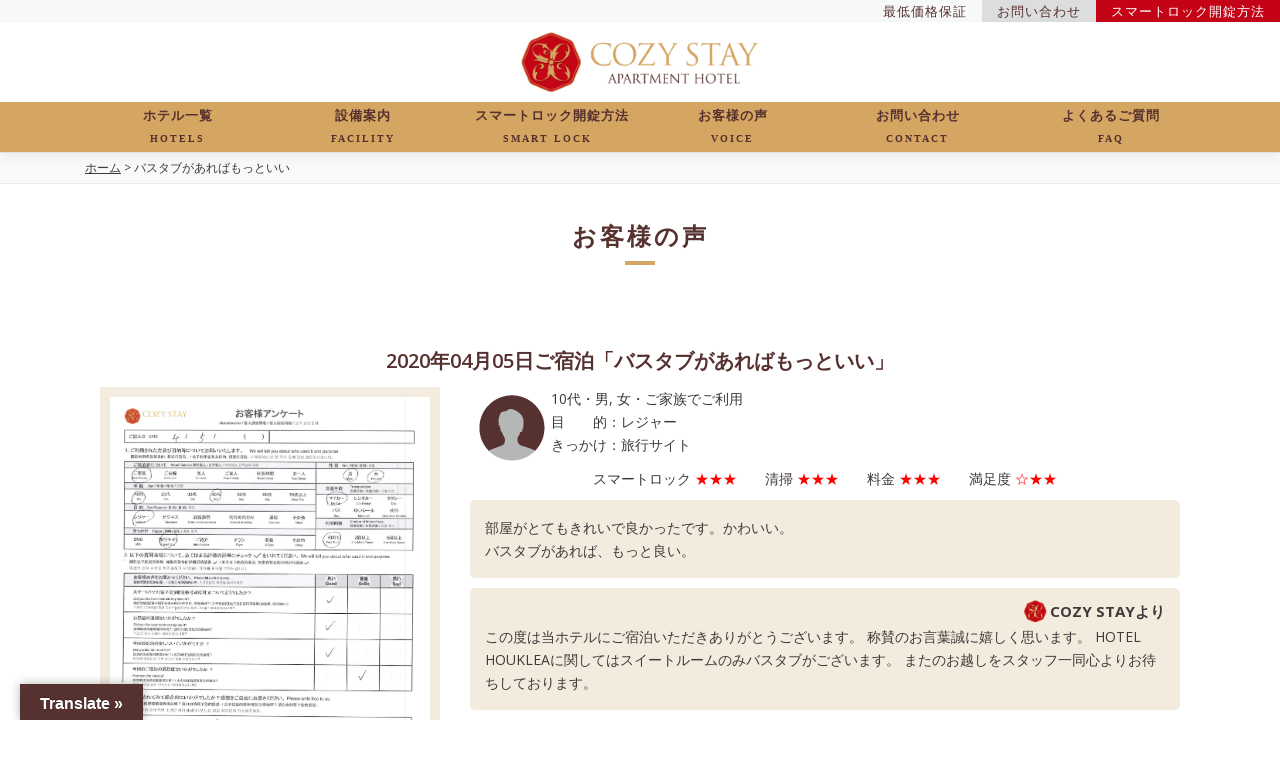

--- FILE ---
content_type: text/html; charset=UTF-8
request_url: https://cozy.okinawa/customer_voice/%E3%83%90%E3%82%B9%E3%82%BF%E3%83%96%E3%81%8C%E3%81%82%E3%82%8C%E3%81%B0%E3%82%82%E3%81%A3%E3%81%A8%E3%81%84%E3%81%84/
body_size: 22133
content:
<!DOCTYPE html><html lang="ja"><head>  <script>(function(w,d,s,l,i){w[l]=w[l]||[];w[l].push({'gtm.start':
new Date().getTime(),event:'gtm.js'});var f=d.getElementsByTagName(s)[0],
j=d.createElement(s),dl=l!='dataLayer'?'&l='+l:'';j.async=true;j.src=
'https://www.googletagmanager.com/gtm.js?id='+i+dl;f.parentNode.insertBefore(j,f);
})(window,document,'script','dataLayer','GTM-NDTGRXW');</script> <meta charset="UTF-8"><meta name="viewport" content="width=device-width, initial-scale=1"><meta name="description" content="【公式最安値】沖縄本島・宮古島への旅行やビジネスに便利なHOTEL COZY STAY（ホテルコージーステイ）家具家電付きのアパートメントホテルで長期滞在にも便利です。当ホームページからのご予約が一番お得です。"> <mate http-equiv="X-UA-Compatible"content="IE=edge"/><link rel="profile" href="http://gmpg.org/xfn/11"><link rel="pingback" href="https://cozy.okinawa/xmlrpc.php"><link rel="stylesheet" href="https://use.fontawesome.com/releases/v5.4.2/css/all.css" integrity="sha384-/rXc/GQVaYpyDdyxK+ecHPVYJSN9bmVFBvjA/9eOB+pb3F2w2N6fc5qB9Ew5yIns" crossorigin="anonymous"><link href="https://fonts.googleapis.com/css?family=M+PLUS+1p:700" rel="stylesheet"> <script type="text/javascript" src="https://maps.googleapis.com/maps/api/js?sensor=false"></script>  <script async src="https://www.googletagmanager.com/gtag/js?id=UA-100425392-1"></script> <script>window.dataLayer = window.dataLayer || [];
  function gtag(){dataLayer.push(arguments);}
  gtag('js', new Date());

  gtag('config', 'UA-100425392-1');</script> <link media="all" href="https://cozy.okinawa/wp-content/cache/autoptimize/css/autoptimize_48db09a2227cc1651d8e9c20e1b5f5f5.css" rel="stylesheet"><title>バスタブがあればもっといい &#8211; 【公式】アパートメントホテル COZY STAY IN 沖縄</title><meta name='robots' content='max-image-preview:large' /><link rel='dns-prefetch' href='//static.addtoany.com' /><link rel='dns-prefetch' href='//translate.google.com' /><link rel='dns-prefetch' href='//fonts.googleapis.com' /><link rel='dns-prefetch' href='//s.w.org' /><link rel="alternate" type="application/rss+xml" title="【公式】アパートメントホテル COZY STAY IN 沖縄 &raquo; フィード" href="https://cozy.okinawa/feed/" /><link rel="alternate" type="application/rss+xml" title="【公式】アパートメントホテル COZY STAY IN 沖縄 &raquo; コメントフィード" href="https://cozy.okinawa/comments/feed/" /> <script type="text/javascript">window._wpemojiSettings = {"baseUrl":"https:\/\/s.w.org\/images\/core\/emoji\/13.1.0\/72x72\/","ext":".png","svgUrl":"https:\/\/s.w.org\/images\/core\/emoji\/13.1.0\/svg\/","svgExt":".svg","source":{"concatemoji":"https:\/\/cozy.okinawa\/wp-includes\/js\/wp-emoji-release.min.js?ver=5.8.12"}};
			!function(e,a,t){var n,r,o,i=a.createElement("canvas"),p=i.getContext&&i.getContext("2d");function s(e,t){var a=String.fromCharCode;p.clearRect(0,0,i.width,i.height),p.fillText(a.apply(this,e),0,0);e=i.toDataURL();return p.clearRect(0,0,i.width,i.height),p.fillText(a.apply(this,t),0,0),e===i.toDataURL()}function c(e){var t=a.createElement("script");t.src=e,t.defer=t.type="text/javascript",a.getElementsByTagName("head")[0].appendChild(t)}for(o=Array("flag","emoji"),t.supports={everything:!0,everythingExceptFlag:!0},r=0;r<o.length;r++)t.supports[o[r]]=function(e){if(!p||!p.fillText)return!1;switch(p.textBaseline="top",p.font="600 32px Arial",e){case"flag":return s([127987,65039,8205,9895,65039],[127987,65039,8203,9895,65039])?!1:!s([55356,56826,55356,56819],[55356,56826,8203,55356,56819])&&!s([55356,57332,56128,56423,56128,56418,56128,56421,56128,56430,56128,56423,56128,56447],[55356,57332,8203,56128,56423,8203,56128,56418,8203,56128,56421,8203,56128,56430,8203,56128,56423,8203,56128,56447]);case"emoji":return!s([10084,65039,8205,55357,56613],[10084,65039,8203,55357,56613])}return!1}(o[r]),t.supports.everything=t.supports.everything&&t.supports[o[r]],"flag"!==o[r]&&(t.supports.everythingExceptFlag=t.supports.everythingExceptFlag&&t.supports[o[r]]);t.supports.everythingExceptFlag=t.supports.everythingExceptFlag&&!t.supports.flag,t.DOMReady=!1,t.readyCallback=function(){t.DOMReady=!0},t.supports.everything||(n=function(){t.readyCallback()},a.addEventListener?(a.addEventListener("DOMContentLoaded",n,!1),e.addEventListener("load",n,!1)):(e.attachEvent("onload",n),a.attachEvent("onreadystatechange",function(){"complete"===a.readyState&&t.readyCallback()})),(n=t.source||{}).concatemoji?c(n.concatemoji):n.wpemoji&&n.twemoji&&(c(n.twemoji),c(n.wpemoji)))}(window,document,window._wpemojiSettings);</script> <link rel='stylesheet' id='onepress-fonts-css'  href='https://fonts.googleapis.com/css?family=Raleway%3A400%2C500%2C600%2C700%2C300%2C100%2C800%2C900%7COpen+Sans%3A400%2C300%2C300italic%2C400italic%2C600%2C600italic%2C700%2C700italic&#038;subset=latin%2Clatin-ext&#038;ver=5.8.12' type='text/css' media='all' /> <script type='text/javascript' id='addtoany-core-js-before'>window.a2a_config=window.a2a_config||{};a2a_config.callbacks=[];a2a_config.overlays=[];a2a_config.templates={};a2a_localize = {
	Share: "共有",
	Save: "ブックマーク",
	Subscribe: "購読",
	Email: "メール",
	Bookmark: "ブックマーク",
	ShowAll: "すべて表示する",
	ShowLess: "小さく表示する",
	FindServices: "サービスを探す",
	FindAnyServiceToAddTo: "追加するサービスを今すぐ探す",
	PoweredBy: "Powered by",
	ShareViaEmail: "メールでシェアする",
	SubscribeViaEmail: "メールで購読する",
	BookmarkInYourBrowser: "ブラウザにブックマーク",
	BookmarkInstructions: "このページをブックマークするには、 Ctrl+D または \u2318+D を押下。",
	AddToYourFavorites: "お気に入りに追加",
	SendFromWebOrProgram: "任意のメールアドレスまたはメールプログラムから送信",
	EmailProgram: "メールプログラム",
	More: "詳細&#8230;",
	ThanksForSharing: "共有ありがとうございます !",
	ThanksForFollowing: "フォローありがとうございます !"
};</script> <script type='text/javascript' defer defer='defer' src='https://static.addtoany.com/menu/page.js' id='addtoany-core-js'></script> <script type='text/javascript' id='jquery-core-js-extra'>var onepress_js_settings = {"onepress_disable_animation":"","onepress_disable_sticky_header":"","onepress_vertical_align_menu":"","hero_animation":"flipInX","hero_speed":"5000","hero_fade":"750","hero_duration":"5000","hero_disable_preload":"","is_home":"","gallery_enable":"1","is_rtl":""};</script> <script type='text/javascript' src='https://cozy.okinawa/wp-includes/js/jquery/jquery.min.js?ver=3.6.0' id='jquery-core-js'></script> <link rel="https://api.w.org/" href="https://cozy.okinawa/wp-json/" /><link rel="alternate" type="application/json" href="https://cozy.okinawa/wp-json/wp/v2/customer_voice/2285" /><link rel="EditURI" type="application/rsd+xml" title="RSD" href="https://cozy.okinawa/xmlrpc.php?rsd" /><link rel="wlwmanifest" type="application/wlwmanifest+xml" href="https://cozy.okinawa/wp-includes/wlwmanifest.xml" /><meta name="generator" content="WordPress 5.8.12" /><link rel="canonical" href="https://cozy.okinawa/customer_voice/%e3%83%90%e3%82%b9%e3%82%bf%e3%83%96%e3%81%8c%e3%81%82%e3%82%8c%e3%81%b0%e3%82%82%e3%81%a3%e3%81%a8%e3%81%84%e3%81%84/" /><link rel='shortlink' href='https://cozy.okinawa/?p=2285' /><link rel="alternate" type="application/json+oembed" href="https://cozy.okinawa/wp-json/oembed/1.0/embed?url=https%3A%2F%2Fcozy.okinawa%2Fcustomer_voice%2F%25e3%2583%2590%25e3%2582%25b9%25e3%2582%25bf%25e3%2583%2596%25e3%2581%258c%25e3%2581%2582%25e3%2582%258c%25e3%2581%25b0%25e3%2582%2582%25e3%2581%25a3%25e3%2581%25a8%25e3%2581%2584%25e3%2581%2584%2F" /><link rel="alternate" type="text/xml+oembed" href="https://cozy.okinawa/wp-json/oembed/1.0/embed?url=https%3A%2F%2Fcozy.okinawa%2Fcustomer_voice%2F%25e3%2583%2590%25e3%2582%25b9%25e3%2582%25bf%25e3%2583%2596%25e3%2581%258c%25e3%2581%2582%25e3%2582%258c%25e3%2581%25b0%25e3%2582%2582%25e3%2581%25a3%25e3%2581%25a8%25e3%2581%2584%25e3%2581%2584%2F&#038;format=xml" /><link rel="icon" href="https://cozy.okinawa/wp-content/uploads/2020/06/cozystay_logoA_color-150x150.jpg" sizes="32x32" /><link rel="icon" href="https://cozy.okinawa/wp-content/uploads/2020/06/cozystay_logoA_color.jpg" sizes="192x192" /><link rel="apple-touch-icon" href="https://cozy.okinawa/wp-content/uploads/2020/06/cozystay_logoA_color.jpg" /><meta name="msapplication-TileImage" content="https://cozy.okinawa/wp-content/uploads/2020/06/cozystay_logoA_color.jpg" /></head><body class="customer_voice-template-default single single-customer_voice postid-2285 wp-custom-logo"> <noscript><iframe src="https://www.googletagmanager.com/ns.html?id=GTM-NDTGRXW"
height="0" width="0" style="display:none;visibility:hidden"></iframe></noscript><div class="header-top"><div class="header-top-left"></div><div class="header-top-right"><div class="header-top-link header-top-link3"> <a href="https://cozy.okinawa/smartlock">スマートロック開錠方法</a></div><div class="header-top-link header-top-link2"> <a href="https://cozy.okinawa/contact">お問い合わせ</a></div><div class="header-top-link header-top-link1"> <a href="https://cozy.okinawa/bestrate">最低価格保証</a></div></div></div><div id="page" class="hfeed site"> <a class="skip-link screen-reader-text" href="#content">Skip to content</a><div id="header-section" class="h-on-top no-transparent"><header id="masthead" class="site-header header-contained is-sticky no-scroll no-t h-on-top" role="banner"><div class="site-branding"><div class="site-brand-inner has-logo-img has-desc"><div class="site-logo-div"><a href="https://cozy.okinawa/" class="custom-logo-link  no-t-logo" rel="home" itemprop="url"><noscript><img width="569" height="144" src="https://cozy.okinawa/wp-content/uploads/2019/04/cropped-logo.png" class="custom-logo" alt="【公式】アパートメントホテル COZY STAY IN 沖縄" itemprop="logo" srcset="https://cozy.okinawa/wp-content/uploads/2019/04/cropped-logo.png 2x" /></noscript><img width="569" height="144" src='data:image/svg+xml,%3Csvg%20xmlns=%22http://www.w3.org/2000/svg%22%20viewBox=%220%200%20569%20144%22%3E%3C/svg%3E' data-src="https://cozy.okinawa/wp-content/uploads/2019/04/cropped-logo.png" class="lazyload custom-logo" alt="【公式】アパートメントホテル COZY STAY IN 沖縄" itemprop="logo" data-srcset="https://cozy.okinawa/wp-content/uploads/2019/04/cropped-logo.png 2x" /></a></div><p class="site-description">【公式最安値】沖縄本島・宮古島への旅行やビジネスに便利なHOTEL COZY STAY（ホテルコージーステイ）家具家電付きのアパートメントホテルで長期滞在にも便利です。当ホームページからのご予約が一番お得です。</p></div></div><div class="header-google-translator"><div id="google_language_translator" class="default-language-ja"></div></div><div class="header-right-wrapper"> <a href="#0" id="nav-toggle">Menu<span></span></a><nav id="site-navigation" class="main-navigation" role="navigation"><div class="container"><ul class="onepress-menu"><li id="menu-item-89" class="menu-item menu-item-type-post_type menu-item-object-page menu-item-89"><a href="https://cozy.okinawa/hotels/">ホテル一覧<br><span>HOTELS</span></a></li><li id="menu-item-91" class="menu-item menu-item-type-post_type menu-item-object-page menu-item-91"><a href="https://cozy.okinawa/room/">設備案内<br><span>FACILITY</span></a></li><li id="menu-item-96" class="menu-item menu-item-type-post_type menu-item-object-page menu-item-96"><a href="https://cozy.okinawa/smartlock/">スマートロック開錠方法<br><span>smart lock</span></a></li><li id="menu-item-88" class="menu-item menu-item-type-post_type menu-item-object-page menu-item-88"><a href="https://cozy.okinawa/voice/">お客様の声<br><span>VOICE</span></a></li><li id="menu-item-87" class="menu-item menu-item-type-post_type menu-item-object-page menu-item-87"><a href="https://cozy.okinawa/contact/">お問い合わせ<br><span>CONTACT</span></a></li><li id="menu-item-90" class="menu-item menu-item-type-post_type menu-item-object-page menu-item-90"><a href="https://cozy.okinawa/faq/">よくあるご質問<br><span>FAQ</span></a></li></ul></div></nav></div></header></div><div class="page-header"><div class="container"> <a href="https://cozy.okinawa">ホーム</a> > バスタブがあればもっといい</div></div><div id="content" class="site-content"><div id="content-inside" class="container no-sidebar"><div id="primary" class="content-area"><main id="main" class="site-main" role="main"><div class="txt-center"><h3 class="entry-title-h3">お客様の声</h3></div><div class="container"><div class="row"><div class="col-sm-12" style="margin-top: 50px;"><div class="row"><h3 style="text-align: center;">2020年04月05日ご宿泊「バスタブがあればもっといい」</h3><div class="col-sm-4"><div class="voice-img"> <a href="https://cozy.okinawa/wp-content/uploads/2020/05/アンケート-4.jpg"> <noscript><img src="https://cozy.okinawa/wp-content/uploads/2020/05/アンケート-4.jpg"  /></noscript><img class="lazyload" src='data:image/svg+xml,%3Csvg%20xmlns=%22http://www.w3.org/2000/svg%22%20viewBox=%220%200%20210%20140%22%3E%3C/svg%3E' data-src="https://cozy.okinawa/wp-content/uploads/2020/05/アンケート-4.jpg"  /> </a></div></div><div class="col-sm-8 voice-txt"><div class="voice-icon"> <noscript><img src="https://cozy.okinawa/wp-content/themes/cozystay/img/voice-man.png"></noscript><img class="lazyload" src='data:image/svg+xml,%3Csvg%20xmlns=%22http://www.w3.org/2000/svg%22%20viewBox=%220%200%20210%20140%22%3E%3C/svg%3E' data-src="https://cozy.okinawa/wp-content/themes/cozystay/img/voice-man.png"></div><div class="status"> 10代・男, 女・ご家族でご利用<br> 目　　的：レジャー<br> きっかけ：旅行サイト<br></div><p class="voice-star" style="text-align: center;">スマートロック <span class="red">★★★</span>　　清掃 <span class="red">★★★</span>　　料金 <span class="red">★★★</span>　　満足度 <span class="red">☆★★</span></p><div class="voice-right"><p><p>部屋がとてもきれいで良かったです。かわいい。<br>バスタブがあれば、もっと良い。</p></p></div><div class="voice-left"><p class="voice-cozy"><noscript><img src="https://cozy.okinawa/wp-content/themes/cozystay/img/voice-cu.png"></noscript><img class="lazyload" src='data:image/svg+xml,%3Csvg%20xmlns=%22http://www.w3.org/2000/svg%22%20viewBox=%220%200%20210%20140%22%3E%3C/svg%3E' data-src="https://cozy.okinawa/wp-content/themes/cozystay/img/voice-cu.png">COZY STAYより</p><p>この度は当ホテルにご宿泊いただきありがとうございます。
称賛のお言葉誠に嬉しく思います。
HOTEL　HOUKLEAに関してはスイートルームのみバスタブがございます。
またのお越しをスタッフ一同心よりお待ちしております。</p></div></div></div></div></div></main></div></div></div><section id="toppage-bnr"><div class="container"><div class="row"></div></div></section><section id="footer-link"><div class="container"><div class="row"><div class="col-md-3 txt-center"><h5>■北部・中部エリア・那覇・南部</h5> <a style="font-size:150%;" href="tel:098-988-1952"> <i class="fas fa-phone-square"></i> 098-988-1952</a><br> <br><h5>■宮古島エリア</h5> <a style="font-size:150%;" href="tel:0980-75-6147"> <i class="fas fa-phone-square"></i> 0980-75-6147</a><br></div><div class="col-md-3"><h5>トップページ</h5><ul><li><a href="https://cozy.okinawa/hotels">ホテル一覧</a></li><li><a href="https://cozy.okinawa/room">設備案内</a></li><li><a href="https://cozy.okinawa/voice">お客様の声</a></li><li><a href="https://cozy.okinawa/company">会社概要</a></li><li><a href="https://cozy.okinawa/faq">よくあるご質問</a></li><li><a href="https://cozy.okinawa/contact">お問い合わせ</a></li><li><a href="https://cozy.okinawa/bestrate">最低価格保障</a></li><li><a href="https://cozy.okinawa/smartlock">スマートロック開錠方法</a></li></ul></div><div class="col-md-6"><h5>ホテル一覧</h5><div class="row"><div class="col-md-6"><ul><li><a href="https://cozy.okinawa/hotels/cozystay-itoman">HOTEL COZY STAY IN 糸満</a></li><li><a href="https://cozy.okinawa/hotels/cozystay-naha">HOTEL COZY STAY IN 那覇</a></li><li><a href="https://cozy.okinawa/hotels/hotel-yrise-to-urasoe/">HOTEL Y'RISE TO URASOE</a></li><li><a href="https://cozy.okinawa/hotels/dolcevita-ginoza">COZY STAY GROUP HOTEL DolceVita Ginoza</a></li></ul></div><div class="col-md-6"><ul><li><a href="https://cozy.okinawa/hotels/yrise-to-miyakojima">COZY STAY GROUP Y’RISE TO HOTEL 宮古島</a></li><li><a href="https://cozy.okinawa/hotels/">COZY STAY GROUPブラウンシュガー</a></li><li><a href="https://cozy.okinawa/hotels/">COZY STAY グランツイン国際通り</a></li></ul></div></div></div></div></div></section><footer id="colophon" class="site-footer" role="contentinfo"><div class="site-info"><div class="container"><div class="btt"> <a class="back-to-top" href="#page" title="Back To Top"><i class="fa fa-angle-double-up wow flash" data-wow-duration="2s"></i></a></div><p>©︎COZY STAY. All Right Reserved.</p></div></div></footer></div><div id="glt-translate-trigger"><span class="notranslate">Translate »</span></div><div id="glt-toolbar"></div><div id="flags" style="display:none" class="size18"><ul id="sortable" class="ui-sortable"><li id="Chinese (Simplified)"><a href="#" title="Chinese (Simplified)" class="nturl notranslate zh-CN flag Chinese (Simplified)"></a></li><li id="Chinese (Traditional)"><a href="#" title="Chinese (Traditional)" class="nturl notranslate zh-TW flag Chinese (Traditional)"></a></li><li id="English"><a href="#" title="English" class="nturl notranslate en flag united-states"></a></li><li id="Japanese"><a href="#" title="Japanese" class="nturl notranslate ja flag Japanese"></a></li><li id="Korean"><a href="#" title="Korean" class="nturl notranslate ko flag Korean"></a></li><li id="Myanmar (Burmese)"><a href="#" title="Myanmar (Burmese)" class="nturl notranslate my flag Myanmar (Burmese)"></a></li><li id="Thai"><a href="#" title="Thai" class="nturl notranslate th flag Thai"></a></li></ul></div><div id='glt-footer'></div><script>function GoogleLanguageTranslatorInit() { new google.translate.TranslateElement({pageLanguage: 'ja', includedLanguages:'zh-CN,zh-TW,en,ja,ko,my,th', autoDisplay: false}, 'google_language_translator');}</script><noscript><style>.lazyload{display:none;}</style></noscript><script data-noptimize="1">window.lazySizesConfig=window.lazySizesConfig||{};window.lazySizesConfig.loadMode=1;</script><script async data-noptimize="1" src='https://cozy.okinawa/wp-content/plugins/autoptimize/classes/external/js/lazysizes.min.js?ao_version=3.1.13'></script><script type='text/javascript' defer='defer' src='https://cozy.okinawa/wp-includes/js/dist/vendor/regenerator-runtime.min.js?ver=0.13.7' id='regenerator-runtime-js'></script> <script type='text/javascript' defer='defer' src='https://cozy.okinawa/wp-includes/js/dist/vendor/wp-polyfill.min.js?ver=3.15.0' id='wp-polyfill-js'></script> <script type='text/javascript' id='contact-form-7-js-extra'>var wpcf7 = {"api":{"root":"https:\/\/cozy.okinawa\/wp-json\/","namespace":"contact-form-7\/v1"}};</script> <script type='text/javascript' defer='defer' src='//translate.google.com/translate_a/element.js?cb=GoogleLanguageTranslatorInit' id='scripts-google-js'></script> <script type="text/javascript">$(function() {
    var headerHight = 150; //ヘッダの高さ
    $('a[href^=#]').click(function() {
      var href = $(this).attr("href");
      var target = $(href == "#" || href == "" ? 'html' : href);
      var position = target.offset().top - headerHight; //ヘッダの高さ分位置をずらす
      $("html, body").animate({
        scrollTop: position
      }, 550, "swing");
      return false;
    });
  });</script> <script type="text/javascript">$(function() {
    var getWindowMovieHeight = function() {
      // ここでブラウザの縦横のサイズを取得します。
      var windowSizeHeight = $(window).outerHeight();
      var windowSizeWidth = $(window).outerWidth();

      // メディアの縦横比に合わせて数値は変更して下さい。(メディアのサイズが width < heightの場合で書いています。逆の場合は演算子を逆にしてください。)
      var windowMovieSizeWidth = windowSizeHeight * 1.76388889;
      var windowMovieSizeHeight = windowSizeWidth / 1.76388889;
      var windowMovieSizeWidthLeftMargin = (windowMovieSizeWidth - windowSizeWidth) / 2;

      if (windowMovieSizeHeight < windowSizeHeight) {
        // 横幅のほうが大きくなってしまう場合にだけ反応するようにしています。
        $("#video").css({
          left: -windowMovieSizeWidthLeftMargin
        });
      }
    };

    // 以下画面の可変にも対応できるように。
    $(window).on('load', function() {
      getWindowMovieHeight();
    });

    $(window).on('resize', function() {
      getWindowMovieHeight();
    });
  });</script> <script type="text/javascript">function() {
    var map = $('iframe');
    //あらかじめiframeにpointer-events:noneを掛け、マウスイベントを無効にしておく
    map.css('pointer-events', 'none');
    //一度クリックされたらマウスイベントを有効にする
    $('.map_wrapper').click(function() {
      map.css('pointer-events', 'auto');
    });
    //iframeからマウスが離れたら再度pointer-events:noneを効かせる
    map.mouseout(function() {
      map.css('pointer-events', 'none');
    });
  })</script> <script  defer='defer' src="https://cozy.okinawa/wp-content/cache/autoptimize/js/autoptimize_9ba120654567e9ce856a7fe15ea202ed.js"></script></body></html>

--- FILE ---
content_type: text/plain
request_url: https://www.google-analytics.com/j/collect?v=1&_v=j102&a=610380318&t=pageview&_s=1&dl=https%3A%2F%2Fcozy.okinawa%2Fcustomer_voice%2F%25E3%2583%2590%25E3%2582%25B9%25E3%2582%25BF%25E3%2583%2596%25E3%2581%258C%25E3%2581%2582%25E3%2582%258C%25E3%2581%25B0%25E3%2582%2582%25E3%2581%25A3%25E3%2581%25A8%25E3%2581%2584%25E3%2581%2584%2F&ul=en-us%40posix&sr=1280x720&vp=1280x720&_u=YEBAAAABAAAAAC~&jid=57166722&gjid=1808759705&cid=1151945505.1768575148&tid=UA-100425392-1&_gid=1847621190.1768575148&_r=1&_slc=1&gtm=45He61e1n81NDTGRXWv831540454za200zd831540454&gcd=13l3l3l3l1l1&dma=0&tag_exp=103116026~103200004~104527906~104528500~104684208~104684211~105391253~115616986~115938465~115938469~117041587&z=629122722
body_size: -449
content:
2,cG-TCHXQY1S6S